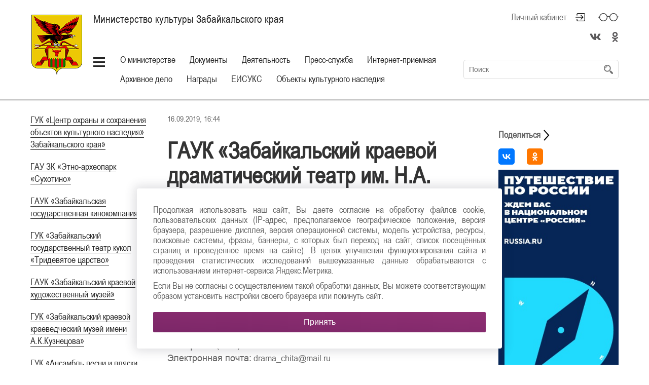

--- FILE ---
content_type: text/html; charset=UTF-8
request_url: https://mkzk.75.ru/o-ministerstve/svedeniya-o-podvedomstvennyh-organizaciyah/128806-gauk-zabaykal-skiy-kraevoy-dramaticheskiy-teatr
body_size: 92366
content:

<!DOCTYPE html>

<html lang="RU"
      class="schema-baguly "       data-website-id="93" data-root-id="44987">

<head>

    <meta charset="UTF-8">

    <meta name="viewport" content="width=device-width">
    <meta http-equiv="X-UA-Compatible" content="IE=edge">
    
    <meta name="sputnik-verification" content="P4arUyhHUe4w0HYV"/>

    <link rel="stylesheet" type="text/css" href="/assets/style-S0eEzcbJj1MR9ClPUvmagg.css" />
<script type="text/javascript" src="/assets/script-0-_97S-JgxRcomDoXyGH-fSQ.js"></script>
<title>Министерство культуры Забайкальского края | ГАУК «Забайкальский краевой драматический театр им. Н.А. Березина»</title>

    <link rel="icon" sizes="16x16" href="/favicon.ico">

    <link rel="icon" sizes="48x48" href="/icon/48.ico">
    <link rel="icon" sizes="96x96" href="/icon/96.ico">
    <link rel="icon" sizes="144x144" href="/icon/144.ico">
    <link rel="icon" sizes="192x192" href="/icon/192.ico">

    
        <meta property="og:title" content="ГАУК «Забайкальский краевой драматический театр им. Н.А. Березина»"/>
        <meta name="twitter:title" content="ГАУК «Забайкальский краевой драматический театр им. Н.А. Березина»">

    
    
    
    <meta property="og:type" content="website">
    <meta property="og:locale" content="ru_RU">
    <meta name="twitter:domain" content="">

    <meta property="og:url" content="/o-ministerstve/svedeniya-o-podvedomstvennyh-organizaciyah/128806-gauk-zabaykal-skiy-kraevoy-dramaticheskiy-teatr"/>
    <meta name="twitter:url" content="/o-ministerstve/svedeniya-o-podvedomstvennyh-organizaciyah/128806-gauk-zabaykal-skiy-kraevoy-dramaticheskiy-teatr">

    <meta property="og:site_name" content="Министерство культуры Забайкальского края"/>

    
    
    
    <link rel="stylesheet" type="text/css" href="/assets/soccssicon.css">

    
    <!-- Button visually impaired CSS -->
    <link rel="stylesheet" href="/assets/buttonvisuallyimpared/bvi.min.css" type="text/css">
</head>

<body>


    

<style>
  @media (min-width: 1024px) {
    .main-menu ul {
      white-space: normal;
    }
    .main-menu {
      min-width: 700px;
    }
  }
  .hamburger-button {
    vertical-align: top;
    margin-top: 10px;
  }
</style>
<script>
  function updateHeaderInnerWidth() {
    const _innerWidth = window.innerWidth;
    if (_innerWidth >= 1024) {
      const header = document.querySelector('.header');
      const currentHeaderWidth = header.offsetWidth;
      const headerInner = document.querySelector('.header-inner');
      const currentHeaderInnerWidth = headerInner.offsetWidth;
      const mainMenu = document.querySelector('.main-menu');
      mainMenu.style.width = `${currentWidth (currentHeaderWidth - currentHeaderInnerWidth) - 170}px`;
    }
  }
  updateHeaderInnerWidth();
  window.addEventListener('resize', updateHeaderInnerWidth);
</script>

<section class="eye-panel">

    <div class="m-auto">

        <div>

            <span>Размер шрифта:</span>

            <button data-font-size class="active">x1</button>
            <button data-font-size="2" class="">x2</button>
            <button data-font-size="3" class="">x3</button>

        </div>

        <div>

            <span>Цветовая схема:</span>

            <button data-color-schema class="active">
                Обычная
            </button>

            <button data-color-schema="white" class="">
                Белая
            </button>

            <button data-color-schema="black" class="">
                Черная
            </button>

        </div>

        <div>

            <span>Изображения:</span>

            <button data-images="on" class="active">Показать</button>
            <button data-images="off" class="">Отключить</button>

        </div>

    </div>

</section>

<header class="header">

    <div class="shadow">

        <div class="m-auto">

            <div class="header-inner">

                <div class="">

                    <div class="hide-less-768">

                        <a href="/" class="logo"
                           style=""></a>

                        <div class="up">

                            <button class="up-button before-bg-primary hover-text-primary js-up">
                                <span>Наверх</span>
                            </button>

                        </div>

                    </div>

                    <div class="">

                        <div class="header-title">

                            <div>

                                <div class="table">

                                    
                                        <a href="/" class="project-title">

                                            <h1>

                                                Министерство культуры Забайкальского края
                                            </h1>

                                        </a>

                                    
                                    
                                </div>

                            </div>

                            
                                <div>

                                    <div class="cabinet-header right top no-wrap">

                                        <div class="f0">

                                            

                                            
                                                
                                                    <a href="#"
                                                       class="top header-icon header-icon-login mr30 js-open-overlay"
                                                       title="Личный кабинет">
                                                        Личный кабинет
                                                    </a>

                                                
                                            
                                            <!-- <a href="#" class="top header-icon header-icon-glasses js-toggle-eye"
                                               title="Версия для слабовидящих"></a> -->
                                            <a href="#" class="top header-icon header-icon-glasses bvi-open" title="Версия для слабовидящих"></a>

                                            <a href="#"
                                               class="top header-icon header-icon-magnifier hide-more-1023 js-toggle-search"
                                               title="Поиск по сайту"></a>

                                        </div>

                                    </div>

                                                                            <style type="text/css">
                                            .soc-icon {
                                                text-align: right;
                                                font-size: 20px;
                                                padding-top: 10px;
                                            }

                                            .soc-icon i {
                                                margin: 10px 15px 0;
                                                color: #5a585a;
                                            }

                                            .soc-icon a {
                                                border: none;
                                            }

                                            .soc-icon-mobile a {
                                                border: none;
                                            }

                                            .soc-icon-mobile {
                                                margin-bottom: 20px;
                                            }


                                            @media screen and (min-width: 1023px) {
                                                .soc-icon i:last-child {
                                                    margin-right: 0;
                                                }
                                            }

                                            @media screen and (max-width: 1023px) {
                                                .soc-icon {
                                                    margin: -3px 40px 0 0;
                                                }

                                                .soc-icon i {
                                                    margin: 10px 10px 0;
                                                }
                                            }

                                            @media screen and (max-width: 767px) {
                                                .soc-icon {
                                                    display: none;
                                                    margin: 0px 55px 0 0;
                                                }

                                                .soc-icon i {
                                                    margin: 0 5px;
                                                }

                                                .soc-icon .my-fa {
                                                    margin-right: 14px;
                                                    margin-left: 14px;
                                                }

                                                .footer-socials .my-fa {
                                                    margin-left: 0px !important;
                                                    margin-right: 0px !important;
                                                }


                                            }


                                            @media screen and (min-width: 768px) {
                                                .soc-icon-mobile {
                                                    display: none;
                                                }

                                                .soc-icon-mobile i {
                                                    margin: 0 5px;

                                                }

                                                .footer-socials .my-fa {
                                                    margin-left: 0px !important;
                                                    margin-right: 0px !important;
                                                }

                                                .soc-icon .my-fa {
                                                    margin-left: 4px !important;
                                                    margin-right: 4px !important;
                                                }

                                                footer.footer ul.footer-socials li {
                                                    width: calc(100% / 4) !important;
                                                }
                                            }
                                        </style>
                                        <div class="soc-icon">
                                            
                                                <a class="" target="_blank" href="https://vk.com/mincult_zab_region"><i class="fab fa-vk"></i></a>
                                            
                                                <a class="" target="_blank" href="https://ok.ru/group/53486495465685"><i class="fa fa-odnoklassniki"></i></a>
                                                                                    </div>
                                        
                                </div>

                            

                        </div>

                        <!-- my -->
                        <div class="soc-icon-mobile header-title" style="text-align:center;">
                            <div class="soc-center" style="display:inline-block;">
                                
                                    <a class="" target="_blank" href="https://vk.com/mincult_zab_region"><i class="fab fa-vk"></i></a>
                                
                                    <a class="" target="_blank" href="https://ok.ru/group/53486495465685"><i class="fa fa-odnoklassniki"></i></a>
                                                            </div>
                        </div>
                        <!-- my -->

                        <div class="table full pos-rel mb5">

                            <div class="middle no-wrap">

                                <div class="main-menu">

                                    
                                        <a href="#" style="#margin-top: 10px; #vertical-align: top;" class="hamburger-button"></a>

                                    
                                    <ul id="yw3">
<li><a data-id="587" href="#">О министерстве</a></li>
<li><a data-id="588" href="#">Документы</a></li>
<li><a data-id="2174" href="#">Деятельность</a></li>
<li><a data-id="581" href="#">Пресс-служба</a></li>
<li><a data-id="591" href="#">Интернет-приемная</a></li>
<li><a data-id="2933" href="#">Архивное дело</a></li>
<li><a class="" target="_self" href="/418429-nagrady-ministerstvo-kul-tury-zabaykal-skogo-kraya">Награды</a></li>
<li><a href="https://gossluzhba.gov.ru/">ЕИСУКС</a></li>
<li><a data-id="4937" href="#">Объекты культурного наследия</a></li>
</ul>
                                </div>

                            </div>

                            
                                <div class="middle full search-container">

                                    <form class="search js-header-search" id="yw4" action="/site/search" method="post">
                                    <input placeholder="Поиск" type="text" value="" name="term" id="term" />
                                    <button type="submit" class="hidden-submit-button" name="yt0"></button>
                                    </form>
                                </div>

                            
                        </div>

                    </div>

                </div>

            </div>

        </div>

    </div>

    
        
    
        
    
        
    
        
    
        
    
        
    
        
    
    <style>
        .sub-menu-container.visible {
            max-height: 550px !important;
        }
    </style>

    <div class="sub-menu-container bg-primary ">

        <div class="m-auto p0">

            <div class="sub-menu">

                
                    
                        <ul data-id="587" class="js-hidden" id="yw5">
<li><a href="/o-ministerstve/obschaya-informaciya-o-ministerstve">Общая информация о Министерстве</a></li>
<li><a href="/o-ministerstve/struktura">Структура Министерства</a></li>
<li><a href="/o-ministerstve/informaciya-o-kadrovom-obespechenii">Информация о кадровом обеспечении</a></li>
<li><a href="/o-ministerstve/svedeniya-o-podvedomstvennyh-organizaciyah">Сведения о подведомственных организациях</a></li>
<li><a href="/o-ministerstve/otkrytye-dannye">Открытые данные</a></li>
<li><a href="/o-ministerstve/svedeniya-o-obrazovatel-nyh-podvedomstvennyh-organizaciyah">Сведения об образовательных подведомственных организациях</a></li>
<li><a href="/o-ministerstve/393861-informacionnye-sistemy">Информационные системы</a></li>
</ul>
                    
                        <ul data-id="588" class="js-hidden" id="yw6">
<li><a href="/dokumenty/prikazy-i-rasporyazheniya">Приказы и распоряжения</a></li>
<li><a href="/dokumenty/kontrol-nye-cifry-priema">Контрольные цифры приема</a></li>
<li><a href="/dokumenty/administrativnye-reglamenty">Административные регламенты</a></li>
<li><a href="/dokumenty/obrazovanie-v-sfere-kul-tury">Образование в сфере культуры</a></li>
<li><a href="/dokumenty/134984-gosudarstvennye-zadaniya">Программа &quot;Земский работник культуры&quot; в 2025 году</a></li>
<li><a href="/dokumenty/123777-kodeks-professional-noy-etiki-rabotnikov-kul-tury-zabaykal-skogo-kraya">Кодекс профессиональной этики работников культуры Забайкальского края</a></li>
<li><a href="/dokumenty/gosudarstvennaya-programma">Государственная программа развития культуры в Забайкальском крае</a></li>
<li><a href="/dokumenty/polozhenie-o-ministerstve-kul-tury-zabaykal-skogo-kraya">Положение о Министерстве культуры Забайкальского края</a></li>
<li><a href="/dokumenty/proekt-koncepcii-razvitiya-kul-tury-i-iskusstva-zabaykal-skogo-kraya-na-period-2020---2030-gg">Проект Концепции развития культуры и искусства Забайкальского края на период 2021 - 2030 гг.</a></li>
<li><a href="/dokumenty/premiya-zakonodatel-nogo-sobraniya-zabaykal-skogo-kraya-im-g-a-golovatogo-v-oblasti-kul-tury-i-iskusstva">Премия Законодательного Собрания Забайкальского края им. Г.А. Головатого в области культуры и искусства</a></li>
<li><a href="/dokumenty/proekty-npa">Проекты НПА</a></li>
<li><a href="/dokumenty/politika-ministerstva-kul-tury-zabaykal-skogo-kraya-v-otnoshenii-obrabotki-personal-nyh-dannyh">Политика Министерства культуры Забайкальского края в отношении обработки персональных данных</a></li>
<li><a href="/dokumenty/proekty-zakonov">Проекты законов</a></li>
</ul>
                    
                        <ul data-id="2174" class="js-hidden" id="yw7">
<li><a href="/deyatel-nost/deyatel-nost-planirovanie-deyatel-nosti">Планирование деятельности</a></li>
<li><a href="/deyatel-nost/protivodeystvie-korrupcii">Противодействие коррупции</a></li>
<li><a href="/deyatel-nost/konkursy-na-poluchenie-subsidiy-grantov">Конкурсы на получение субсидий, грантов</a></li>
<li><a href="/deyatel-nost/obrascheniya-grazhdan">Обращения граждан</a></li>
<li><a href="/deyatel-nost/dostupnaya-sreda">Доступная среда</a></li>
<li><a href="/deyatel-nost/nezavisimaya-sistema-ocenki-kachestva-usloviy-okazaniya-uslug-uchrezhdeniyami-kul-tury">Независимая система оценки качества условий оказания услуг учреждениями культуры</a></li>
<li><a href="/deyatel-nost/orgkomitet">Оргкомитет</a></li>
<li><a href="/deyatel-nost/volontery-kul-tury-i-sonko">Волонтеры культуры и СОНКО</a></li>
<li><a href="/deyatel-nost/kontrol">Контрольно-надзорная деятельность</a></li>
<li><a href="/deyatel-nost/realizaciya-antimonopol-noy-politiki">Реализация антимонопольной политики</a></li>
<li><a href="/deyatel-nost/deyatel-nost-ministerstva-kul-tury-v-sfere-zakupok">Деятельность Министерства культуры в сфере закупок</a></li>
<li><a href="/deyatel-nost/vnutrenniy-finansovyy-kontrol-i-audit">Внутренний финансовый контроль и аудит</a></li>
<li><a href="/deyatel-nost/obschestvennyy-sovet-pri-ministerstve-kul-tury-zabaykal-skogo-kraya">Общественный совет при Министерстве культуры Забайкальского края</a></li>
<li><a href="/deyatel-nost/koordinacionnyy-sovet">Координационный совет</a></li>
<li><a href="/deyatel-nost/festival-lyudi-i-solnce">Фестиваль &quot;Люди и Солнце&quot;</a></li>
<li><a href="/deyatel-nost/rasshirennaya-kollegiya-ministerstva-kul-tury-zabaykal-skogo-kraya">Расширенная коллегия Министерства культуры Забайкальского края</a></li>
<li><a href="/deyatel-nost/272038-vserossiyskiy-opros-predstaviteley-biznesa">Всероссийский опрос представителей бизнеса</a></li>
<li><a href="/deyatel-nost/gosudarstvennye-uslugi">Государственные услуги</a></li>
<li><a href="/deyatel-nost/regional-nyy-konkurs-brendbukov-posvyaschennyy-pobede-v-vov">Региональный конкурс брендбуков, посвященный Победе в ВОВ</a></li>
<li><a href="/deyatel-nost/besplatnaya-yuridicheskaya-pomosch">Бесплатная Юридическая помощь</a></li>
<li><a href="/deyatel-nost/396988-antiterroristicheskaya-deyatel-nost">Антитеррористическая деятельность</a></li>
<li><a href="/deyatel-nost/den-pobedy-9-maya">День Победы 9 мая</a></li>
<li><a href="/deyatel-nost/svedeniya-o-zarabotnoy-plate">Сведения о заработной плате</a></li>
<li><a href="/deyatel-nost/statisticheskaya-informaciya">Статистическая информация</a></li>
</ul>
                    
                        <ul data-id="581" class="js-hidden" id="yw8">
<li><a class="" target="_self" href="/novosti">Новости</a></li>
<li><a class="" href="/novosti?headingId=142">Важное и актуальное</a></li>
<li><a class="" target="_self" href="/afisha?headingId=574">Афиша</a></li>
<li><a class="" target="_self" href="/novosti?headingId=566">Фоторепортаж</a></li>
<li><a class="" target="_self" href="/novosti?headingId=575">Видеоархив</a></li>
<li><a class="" target="_self" href="/novosti?headingId=621">Социально значимые проекты</a></li>
<li><a class="" target="_self" href="/130748-kontakty">Контакты</a></li>
</ul>
                    
                        <ul data-id="591" class="js-hidden" id="yw9">
<li><a href="/appeal/create">Создать обращение</a></li>
<li><a class="" href="/internet-priemnaya/45001-grafiki-priema-grazhdan">Графики приема граждан</a></li>
</ul>
                    
                        <ul data-id="2933" class="js-hidden" id="yw10">
<li><a href="/arhivnoe-delo/informaciya-dlya-organizaciy-istochnikov-komplektovaniya-arhivov">Информация для организаций источников-комплектования архивов</a></li>
<li><a href="/arhivnoe-delo/195469-informaciya-dlya-municipal-nyh-arhivov">Информация для муниципальных архивов</a></li>
</ul>
                    
                        <ul data-id="4937" class="js-hidden" id="yw11">
<li><a href="/ob-ekty-kul-turnogo-naslediya/431852-test">Тест</a></li>
<li><a href="/ob-ekty-kul-turnogo-naslediya/431853-test1">Тест1</a></li>
</ul>
                    
                
                <ul class="" id="yw12">
<li><a class="" target="_self" href="/nacional-nyy-proekt-kul-tura">Национальный проект &quot;Культура&quot;</a></li>
<li><a class="" target="_self" href="/itogovye-otchety-minkul-tury-zab-kraya">Итоговые отчеты Минкультуры Заб. края</a></li>
<li><a class="" target="_blank" href="/425837-moya-zemlya---moya-sem-ya">Моя земля - моя семья</a></li>
</ul>
            </div>

        </div>

    </div>

</header>

<section class="content">

        
<div class="m-auto ">

  <div class="page mb30">

    
      <div class="page-menu">

        <ul id="yw0">
<li><a href="/o-ministerstve/svedeniya-o-podvedomstvennyh-organizaciyah/432121-guk-centr-ohrany-i-sohraneniya-ob-ektov-kul-turnogo-naslediya-zabaykal-skogo-kraya">ГУК «Центр охраны и сохранения объектов культурного наследия» Забайкальского края»</a></li>
<li><a href="/o-ministerstve/svedeniya-o-podvedomstvennyh-organizaciyah/377673-gau-zk-etno-arheopark-suhotino">ГАУ ЗК «Этно-археопарк «Сухотино»</a></li>
<li><a href="/o-ministerstve/svedeniya-o-podvedomstvennyh-organizaciyah/128832-guk-chitinskaya-gosudarstvennaya-kinokompaniya">ГАУК «Забайкальская государственная кинокомпания»</a></li>
<li><a href="/o-ministerstve/svedeniya-o-podvedomstvennyh-organizaciyah/128831-guk-zabaykal-skiy-gosudarstvennyy-teatr-kukol-tridevyatoe-carstvo">ГУК «Забайкальский государственный театр кукол «Тридевятое царство»</a></li>
<li><a href="/o-ministerstve/svedeniya-o-podvedomstvennyh-organizaciyah/128830-gauk-muzeyno-vystavochnyy-centr-zabaykal-skogo-kraya">ГАУК «Забайкальский краевой художественный музей»</a></li>
<li><a href="/o-ministerstve/svedeniya-o-podvedomstvennyh-organizaciyah/128828-guk-zabaykal-skiy-kraevoy-kraevedcheskiy-muzey-imeni-a-k-kuznecova">ГУК «Забайкальский краевой краеведческий музей имени  А.К.Кузнецова»</a></li>
<li><a href="/o-ministerstve/svedeniya-o-podvedomstvennyh-organizaciyah/128827-guk-ansambl-pesni-i-plyaski-zabaykal-skie-kazaki">ГУК «Ансамбль песни и пляски «Забайкальские казаки»</a></li>
<li><a href="/o-ministerstve/svedeniya-o-podvedomstvennyh-organizaciyah/128826-guk-specializirovannaya-biblioteka-dlya-slabovidyaschih-i-nezryachih">ГУК «Специализированная библиотека для слабовидящих и незрячих» Забайкальского края</a></li>
<li><a href="/o-ministerstve/svedeniya-o-podvedomstvennyh-organizaciyah/128824-guk-uchebno-metodicheskiy-centr-kul-tury-i-narodnogo-tvorchestva-zabaykal-skogo-kraya">ГУК «Учебно-методический центр культуры и народного творчества» Забайкальского края</a></li>
<li><a href="/o-ministerstve/svedeniya-o-podvedomstvennyh-organizaciyah/128823-gauk-teatr-nacional-nyh-kul-tur-zabaykal-skie-uzory">ГАУК «Театр национальных культур «Забайкальские узоры»</a></li>
<li><a href="/o-ministerstve/svedeniya-o-podvedomstvennyh-organizaciyah/128822-guk-zabaykal-skaya-kraevaya-detsko-yunosheskaya-biblioteka-im-g-r-graubina">ГУК «Забайкальская краевая детско-юношеская библиотека им. Г.Р. Граубина»</a></li>
<li><a href="/o-ministerstve/svedeniya-o-podvedomstvennyh-organizaciyah/128821-guk-nerchinskiy-kraevedcheskiy-muzey">ГУК «Нерчинский краеведческий музей»</a></li>
<li><a href="/o-ministerstve/svedeniya-o-podvedomstvennyh-organizaciyah/128820-gpou-zabaykal-skoe-kraevoe-uchilische-iskusstv">ГПОУ «Забайкальское краевое училище искусств»</a></li>
<li><a href="/o-ministerstve/svedeniya-o-podvedomstvennyh-organizaciyah/128817-gauk-zabaykal-skaya-kraevaya-filarmoniya-im-o-l-lundstrema">ГАУК «Забайкальская краевая филармония им. О.Л.Лундстрема»</a></li>
<li><a href="/o-ministerstve/svedeniya-o-podvedomstvennyh-organizaciyah/128808-gpou-zabaykal-skoe-kraevoe-uchilische-kul-tury">ГПОУ «Забайкальское краевое училище культуры»</a></li>
<li class="active"><a href="/o-ministerstve/svedeniya-o-podvedomstvennyh-organizaciyah/128806-gauk-zabaykal-skiy-kraevoy-dramaticheskiy-teatr">ГАУК «Забайкальский краевой драматический театр им. Н.А. Березина»</a></li>
<li><a href="/o-ministerstve/svedeniya-o-podvedomstvennyh-organizaciyah/128800-guk-zabaykal-skaya-kraevaya-universal-naya-nauchnaya-biblioteka-imeni-a-s-pushkina">ГУК «Забайкальская краевая универсальная научная библиотека имени А. С.Пушкина»</a></li>
<li><a href="/o-ministerstve/svedeniya-o-podvedomstvennyh-organizaciyah/128793-gu-centr-obespecheniya-deyatel-nosti-uchrezhdeniy-kul-tury-zabaykal-skogo-kraya">ГКУ «Центр обеспечения деятельности учреждений культуры» Забайкальского края</a></li>
<li><a href="/o-ministerstve/svedeniya-o-podvedomstvennyh-organizaciyah/216442-gku-gosudarstvennyy-arhiv-dokumentov-po-lichnomu-sostavu-zabaykal-skogo-kraya">ГКУ «Государственный архив документов по личному составу Забайкальского края»</a></li>
<li><a href="/o-ministerstve/svedeniya-o-podvedomstvennyh-organizaciyah/216436-gku-gosudarstvennyy-arhiv-zabaykal-skogo-kraya">ГКУ «Государственный архив Забайкальского края»</a></li>
</ul>
      </div>

    
    <div class="page-content" style="border: none;">
      <div class="cont-main">
        <style type="text/css">
          @media screen and (max-width: 1023px) {
            .cont-main {
              width: 100% !important;
            }
          }
          .cont-main {
            float: left;
            width: 70%;
          }
        </style type="text/css">
        <style type="text/css">
    	    .mb20 ul li {
    	      margin-left: 20px !important;
    	    }
    	</style type="text/css">
        
        <div>
                    16.09.2019, 16:44        </div>

        <div class="pt30">

          <h1>
            <b style="color: #333; font-size: 45px; line-height: 1.1;">
              ГАУК «Забайкальский краевой драматический театр им. Н.А. Березина»            </b>
          </h1>

          
        </div>

        
        <div class="">

          <div class="mb20">

            <p><strong>Наименование:</strong><br>Государственное автономное учреждение культуры «Забайкальский краевой драматический театр им. Н.А. Березина»<br></p><p><strong>Почтовый адрес:</strong><br>672000, г. Чита, ул. Профсоюзная, 26<br></p><p><strong>Руководитель:</strong><br>Пояркин Юрий Иванович</p><p><strong>Телефон:</strong> 8 (3022) 21-44-01<br><strong>Электронная почта:</strong> drama_chita@mail.ru<a data-cke-saved-href="mailto:drama_chita@mail.ru" href="mailto:drama_chita@mail.ru"></a><br><strong>Сайт: </strong><a data-cke-saved-href="http://teatr.chita.ru/" href="http://teatr.chita.ru/">http://teatr.chita.ru/</a></p><p><strong>Задачи и функции: </strong></p><p>Автономное
 учреждение создано в целях широкого доступа населения Забайкальского 
края и иных регионов Российской Федерации к театральному искусству, 
использования различных направлений и возможностей театра для 
воспитательной и просветительской цели.</p><p>Предметом
 деятельности Автономного учреждения является деятельность в области 
драматического, музыкально-драматического исполнительского производства.</p><ul><li><a href="https://media.75.ru/mkzk/documents/72938/zabaykal-skiy-kraevoy-dramaticheskiy-teatr-koordinaty.xlsx">Сведения о месте нахождения ГАУК «Забайкальский краевой драматический театр им. Н.А. Березина» с использованием координат</a><a href="https://media.75.ru/mkzk/documents/72938/zabaykal-skiy-kraevoy-dramaticheskiy-teatr-koordinaty.xlsx"></a></li></ul>
            
          </div>

          
        </div>

    </div>

    <div style="float: right; width: 30%;">
      <div class="right-content">
        <div id="fixer-right" class="">
          <script type="text/javascript">
            $(document).ready(function () {
              // var offset = $('#fixer-right').offset();
              // var topPadding = 103;
              // $(window).scroll(function() {

              //   var h = $('.cont-main').css('height');
              //   var h2 = $('#fixer-right').css('height');
              //   var h3 = (h.substring(0, h.length - 2)) - (h2.substring(0, h2.length - 2));

              //   if ($(window).scrollTop() > offset.top) {
              //     if ($(window).scrollTop() < h3 - 250) {
              //       $('#fixer-right').stop().animate({marginTop: $(window).scrollTop() - offset.top + topPadding}, 500);
              //     } else {
              //       $('#fixer-right').stop().animate({marginTop: h3}, 500);
              //     }
              //   }
              //   else {
              //     $('#fixer-right').stop().animate({marginTop: 0}, 500);
              //   }
              // });
            });
          </script>
          <style type="text/css">
            .right-content {
              /*max-width: 270px;
              min-width: 240px;*/
              padding: 0 0 0 30px;
              font-size: 18px;
            }
            .right-content p {
              text-align: left;
            }
            @media screen and (max-width: 1023px) {
              .right-content {
                display: none !important;
              }
            }
            .right-content,
            .share,
            .tag-list span, p, a {
              color: #666666;
            }
            .share {
              margin-bottom: 15px;
            }
            .share .fa-share:before {
              color: #666666;
            }
            .right-content a {
              white-space: normal;
            }
            .right-content .tag-list {
              margin-bottom: 30px;
            }
            .right-content .news-list-key-word {
              border: none;
            }
            .right-content .news-list-key-word::before {
              margin: 0;
            }
            .right-content .social-list 
            .ya-share2__container {
              margin: 0 !important;
              padding-top: 0 !important;
              border-top: none !important;
            }
            .right-content .social-list {
              text-align: left;
            }
            @media screen and (max-width: 1279px) {
              .social-list ul li {
                margin: 5px 5px !important;
              }
              .social-list ul li a {
                margin: 0px !important;
              }
            }
          </style>

          <div class="">

            <div class="tag-list">
              <p>
                              </p>
            </div>

            <div class="social-list">

              <div class="share"><span style="font-weight: bold;">Поделиться </span> <img style="width: 24px; margin: 0; position: absolute;" src="https://img.icons8.com/android/24/000000/forward.png"/></div>

              <script src="https://yastatic.net/es5-shims/0.0.2/es5-shims.min.js"></script>
              <script src="https://yastatic.net/share2/share.js"></script>

              <div class="ya-share2" data-services="vkontakte,odnoklassniki"></div>              

            </div>      
            
                        <div style="padding-top: 10px;">
              <a href="https://russia.ru/" target="_blank" style="border: none;">
                <img src="https://media.75.ru/b_places//Travel_digital_272×730 .jpg" style="margin: 0;">
              </a>
            </div>
          </div>
        </div>
      </div>
    </div>

    <style type="text/css">
      .news-list-key-word {
        border-top: 1px solid #dddddd;
        margin-top: 30px;
        display: inline-block;
        width: 100%;
      }
      .news-list-key-word ul {
        margin-left: 50px !important;
        margin-right: 30px !important;
      }
      .news-list-key-word::before { 
        content: "Читайте также";
        position: relative;
        padding: 3px 15px;
        margin: 0 15px;
        font-size: 20px;
        /*color: #333333;*/
        top: -14px;
        /*background: white;*/
        font-weight: 100;
        color: #fff;
        background: #8b2d71;
        border-radius: 3px;
      }
      .page-content h1, h2, h3, h4, h5, h6, p, ul, table, img {
        margin-left: 0 !important;
        margin-right: 0 !important;
      }
      .ya-share2__icon
      {
      	    background-position: center;
    		background-repeat: no-repeat;
      }
    </style>

    
    </div>

  </div>

</div>


<div class="bg-gray socials-container">

  <div class="m-auto">

    <div class="socials">

      <!-- <div>

        
      </div> -->

      <div>

        <div class="p30">

          <h3>Лента новостей</h3>
          <h4>Забайкалье в социальных сетях</h4>

          <div class="f0 no-wrap" style="display: inline-block">

            
              
              <a class="social hover-bg-primary my-table-cell" target="_blank" href="https://vk.com/mincult_zab_region"><i class="fab fa-vk"></i></a>
            
              
              <a class="social hover-bg-primary my-table-cell" target="_blank" href="https://ok.ru/group/53486495465685"><i class="fa fa-odnoklassniki"></i></a>
            
          </div>

        </div>

      </div>

    </div>

  </div>

</div>
<style>
  .my-table-cell
  {
        // display: table-cell !important;
  }
</style>



  <div class="mt30">

    
      
<div class="m-auto m-auto-margin">

  <div class="section-title section-title-line">

    <div>

      <h2 class="bg-gradient-diagonal no-wrap">
        Важное и актуальное      </h2>

    </div>

    <div class="section-title-line-line full"></div>

    
  </div>

  <div id="yw1" class="list-view">
<div class="news">

  <a href="/novosti/432299"
     class="news-item ">

    <div class="news-item-inner">

      <div class="news-item-image "
           style="background-image: url('https://media.75.ru/mkzk/resources/432299/275x300/cb62c85c3847baf5ad3d1572ba79320a61a5e0ca007.jpg')"></div>

      <div class="news-item-title">

        <div class="news-item-title-inner">

              <span class="news-item-date">
                <i class="list-marker bg-primary"></i>
                16.01.2026              </span>

          <span>
          Обладателей стипендии «Юные дарования» и премии «Творческая молодёжь» наградят в Чите         </span>

        </div>

      </div>

    </div>

  </a>


  <a href="/novosti/432197"
     class="news-item ">

    <div class="news-item-inner">

      <div class="news-item-image "
           style="background-image: url('https://media.75.ru//mkzk/cc609ba089b0400947210b6e94c3db0668e23f4f5s8wyq2m9cvAc2RfE-Yrv1kmfDgTE9N-J_R0ih4fjOGNRlsy1fz80dvShjbNY0xjU6rI11R3efl51Ezqadc3Deil.jpg')"></div>

      <div class="news-item-title">

        <div class="news-item-title-inner">

              <span class="news-item-date">
                <i class="list-marker bg-primary"></i>
                16.01.2026              </span>

          <span>
          Постановку по рассказу Льва Толстого о жизни ангела на Земле покажут студенты Читы        </span>

        </div>

      </div>

    </div>

  </a>


  <a href="/novosti/432086"
     class="news-item ">

    <div class="news-item-inner">

      <div class="news-item-image "
           style="background-image: url('https://media.75.ru/mkzk/resources/432086/275x300/731f75c32ca2d1feb5ecf45ea50462a6d642b0bc50580_a2523b.jpg')"></div>

      <div class="news-item-title">

        <div class="news-item-title-inner">

              <span class="news-item-date">
                <i class="list-marker bg-primary"></i>
                15.01.2026              </span>

          <span>
          Концерт «Лундстрем трио» завершил Рождественский фестиваль в Забайкалье        </span>

        </div>

      </div>

    </div>

  </a>


  <a href="/novosti/432078"
     class="news-item ">

    <div class="news-item-inner">

      <div class="news-item-image "
           style="background-image: url('https://media.75.ru//mkzk/e6d312e748d8d2ef0cacb0cfa96b3678f6d98368z_c0fcaa3d.jpg')"></div>

      <div class="news-item-title">

        <div class="news-item-title-inner">

              <span class="news-item-date">
                <i class="list-marker bg-primary"></i>
                15.01.2026              </span>

          <span>
          Картины забайкальского художника-импрессиониста Бато Дугаржапова покажут на выставке «Белые сны» в Агинском         </span>

        </div>

      </div>

    </div>

  </a>


  <a href="/novosti/431998"
     class="news-item ">

    <div class="news-item-inner">

      <div class="news-item-image "
           style="background-image: url('https://media.75.ru/mkzk/resources/431998/275x300/3dd5a93c7219e16a2541ed268863c5a90f65d0b0photo_2026-01-15_12-44-36.jpg')"></div>

      <div class="news-item-title">

        <div class="news-item-title-inner">

              <span class="news-item-date">
                <i class="list-marker bg-primary"></i>
                15.01.2026              </span>

          <span>
          Кедровые орехи, тушёнку и сладости отправили работники культуры Забайкалья землякам-участникам СВО        </span>

        </div>

      </div>

    </div>

  </a>


  <a href="/novosti/431838"
     class="news-item ">

    <div class="news-item-inner">

      <div class="news-item-image "
           style="background-image: url('https://media.75.ru/mkzk/resources/431838/275x300/de6a1e193b4842e8b4eab370d50600255b75227b99A2rJNFw97sDEqiAtlFLvwTlS2jOIwM7t4UMI5PFViKl4obumiNKlX6CNwYOlWP2qmdMaFP-irEUO8JNq9hgpfd.jpg')"></div>

      <div class="news-item-title">

        <div class="news-item-title-inner">

              <span class="news-item-date">
                <i class="list-marker bg-primary"></i>
                14.01.2026              </span>

          <span>
          Реставрацию 150-летнего портрета брата Михаила Бутина начали в Чите         </span>

        </div>

      </div>

    </div>

  </a>


  <a href="/novosti/431786"
     class="news-item ">

    <div class="news-item-inner">

      <div class="news-item-image "
           style="background-image: url('https://media.75.ru/mkzk/resources/431786/275x300/f6e57f4b5224de367c57aedbfe911574497bf0a150160_e4f45b.jpg')"></div>

      <div class="news-item-title">

        <div class="news-item-title-inner">

              <span class="news-item-date">
                <i class="list-marker bg-primary"></i>
                14.01.2026              </span>

          <span>
          Литературный бульвар и студгородок появятся в модельной библиотеке Нерчинска        </span>

        </div>

      </div>

    </div>

  </a>


  <a href="/novosti/431724"
     class="news-item ">

    <div class="news-item-inner">

      <div class="news-item-image "
           style="background-image: url('https://media.75.ru//mkzk/f305e1df4b2e4b5959262b6010f57f2c74085ae3photo_2025-12-24_22-21-20.jpg')"></div>

      <div class="news-item-title">

        <div class="news-item-title-inner">

              <span class="news-item-date">
                <i class="list-marker bg-primary"></i>
                13.01.2026              </span>

          <span>
          «Чебурашка-2» обогнал «Буратино» в рейтинге популярности у забайкальских зрителей         </span>

        </div>

      </div>

    </div>

  </a>

</div><div class="keys" style="display:none" title="/o-ministerstve/svedeniya-o-podvedomstvennyh-organizaciyah/128806-gauk-zabaykal-skiy-kraevoy-dramaticheskiy-teatr"><span>432299</span><span>432197</span><span>432086</span><span>432078</span><span>431998</span><span>431838</span><span>431786</span><span>431724</span></div>
</div>
  </div>
    
  </div>


<script>

  $(document).ready(function () {

    TextPage.init();
    Documents.init();

  });

</script></section>





    

<section class="city-choose">

    <div class="m-auto">

        <div class="city-choose-inner">

            <div id="city-choose-scroll">

                <div class="city-choose-content">

                    <div class="top">
                        <div class="logo"
                             style=""></div>
                    </div>

                    <div class="top full">

                        
                            <h1>
                                Министерство культуры Забайкальского края                            </h1>

                        
                        <p class="mb40">Выберите район края:</p>

                        <ul id="yw13">
<li><a target="_blank" href="https://75.ru">Чита</a></li>
<li><a target="_blank" href="http://alzav.75.ru"> Александрово-Заводский муниципальный округ</a></li>
<li><a target="_blank" href="http://aginskoe.75.ru">Агинский Бурятский округ</a></li>
<li><a target="_blank" href="http://xn--80agpioy.xn--80aa2apegcbrhd.75.ru">Агинский район</a></li>
<li><a target="_blank" href="http://aginsk.75.ru">Агинский район</a></li>
<li><a target="_blank" href="http://petzab.75.ru">Администрации Петровск-Забайкальского муниципального округа</a></li>
<li><a target="_blank" href="http://admin.msuchita.ru/">Администрация г. Чита</a></li>
<li><a target="_blank" href="http://kalgan.75.ru">Администрация Калганского муниципального округа</a></li>
<li><a target="_blank" href="http://shelopugino.75.ru">Администрация Шелопугинского муниципального округа</a></li>
<li><a target="_blank" href="http://akshin.75.ru">Акшинский муниципальный округ</a></li>
<li><a target="_blank" href="http://xn--80aa3a8c.xn--80aa2apegcbrhd.75.ru">Акшинский район</a></li>
<li><a target="_blank" href="http://xn--80aagicmug6a.xn--80aa2apegcbrhd.75.ru">Александрово-Заводский район</a></li>
<li><a target="_blank" href="http://antiterror.75.ru">Антитеррористическая комиссия в Забайкальском крае</a></li>
<li><a target="_blank" href="http://asmo.75.ru">Ассоциация «Совет муниципальных образований Забайкальского края»</a></li>
<li><a target="_blank" href="http://baleysk.75.ru">Балейский муниципальный округ</a></li>
<li><a target="_blank" href="http://xn--80abnqi.xn--80aa2apegcbrhd.75.ru">Балейский район</a></li>
<li><a target="_blank" href="http://xn----8sbbyfahce3agcjshl.xn--p1ai/">Борзинский район</a></li>
<li><a target="_blank" href="http://xn--90amui0f.xn--80aa2apegcbrhd.75.ru">Борзинский район</a></li>
<li><a target="_blank" href="http://comissariat.75.ru">Военный комиссариат Забайкальского края</a></li>
<li><a target="_blank" href="http://gazzavod.75.ru">Газимуро-Заводский муниципальный округ</a></li>
<li><a target="_blank" href="http://xn--80aagbipa2d.xn--80aa2apegcbrhd.75.ru">Газимуро-Заводский район</a></li>
<li><a target="_blank" href="http://gosburo.75.ru">ГКУ «Государственное юридическое бюро»</a></li>
<li><a target="_blank" href="http://xn--80aa2apegcbrhd.xn--80aaaac8algcbgbck3fl0q.xn--p1ai/">Город Чита</a></li>
<li><a target="_blank" href="http://gosvet.75.ru">Государственная ветеринарная служба</a></li>
<li><a target="_blank" href="http://gossluzhba.75.ru">Государственная гражданская служба</a></li>
<li><a target="_blank" href="http://gji.75.ru">Государственная жилищная инспекция Забайкальского края</a></li>
<li><a target="_blank" href="http://gosins.75.ru">Государственная инспекция</a></li>
<li><a target="_blank" href="http://gsookn.75.ru">Государственная служба по охране объектов культурного наследия</a></li>
<li><a target="_blank" href="http://centretalon.75.ru">Государственное бюджетное учреждение Забайкальский строительный центр &quot;Эталон&quot;</a></li>
<li><a target="_blank" href="http://krasnokamensk.75.ru">ГП &quot;Город Краснокаменск&quot;</a></li>
<li><a target="_blank" href="http://grant.75.ru">Гранты Забайкальского края</a></li>
<li><a target="_blank" href="http://adm.75.ru">Губернатор, Администрация Забайкальского края, Департамент УД</a></li>
<li><a target="_blank" href="http://gosim.75.ru">Департамент государственного имущества и земельных отношений</a></li>
<li><a target="_blank" href="http://zags.75.ru">Департамент записи актов гражданского состояния</a></li>
<li><a target="_blank" href="http://depgopb.75.ru">Департамент по гражданской обороне и пожарной безопасности</a></li>
<li><a target="_blank" href="http://depddm.75.ru">Департамент по делам молодежи Забайкальского края</a></li>
<li><a target="_blank" href="http://dms.75.ru">Департамент по обеспечению деятельности мировых судей Забайкальского края</a></li>
<li><a target="_blank" href="http://departmo.75.ru">Департамент по развитию муниципальных образований Забайкальского края</a></li>
<li><span>Доступ к анкетам участников СВО</span></li>
<li><a target="_blank" href="http://xn--80afca8a5asc3f.xn--80aa2apegcbrhd.75.ru">Дульдургинский район</a></li>
<li><a target="_blank" href="http://duldurga.75.ru">Дульдургинский район</a></li>
<li><a target="_blank" href="http://xn--d1abcvqm.xn--80aa2apegcbrhd.xn--80aaaac8algcbgbck3fl0q.xn--p1ai/">Железнодорожный район</a></li>
<li><a target="_blank" href="http://zabaikalskadm.ru/ ">Забайкальский район</a></li>
<li><a target="_blank" href="http://xn--80aaac2aphbi4dyg.xn--80aa2apegcbrhd.75.ru">Забайкальский район</a></li>
<li><a target="_blank" href="http://xn--c1ackcagfudh0b.xn--80aa2apegcbrhd.xn--80aaaac8algcbgbck3fl0q.xn--p1ai/">Ингодинский район</a></li>
<li><a target="_blank" href="http://kalarskiy.75.ru">Каларский муниципальный округ</a></li>
<li><a target="_blank" href="http://xn--80aa2af0a0e.xn--80aa2apegcbrhd.xn--80aaaac8algcbgbck3fl0q.xn--p1ai">Каларский район</a></li>
<li><a target="_blank" href="http://xn--80aai0ag.xn--80aa2apegcbrhd.75.ru">Калганский район</a></li>
<li><a target="_blank" href="http://xn--80aknbjnlj2g.xn--p1ai/">Карымский район</a></li>
<li><a target="_blank" href="http://xn--80aknbjnlj2g.xn--80aa2apegcbrhd.75.ru">Карымский район</a></li>
<li><a target="_blank" href="http://zables.75.ru">КГСАУ «Забайкаллесхоз»</a></li>
<li><a target="_blank" href="http://xn--80aaprbcmfeftnh.xn--80aa2apegcbrhd.75.ru">Краснокаменский район</a></li>
<li><a target="_blank" href="https://chikoy75.ru/">Красночикойский район</a></li>
<li><a target="_blank" href="http://xn--h1accq6b.xn--80aa2apegcbrhd.75.ru">Красночикойский район</a></li>
<li><a target="_blank" href="http://ksp.75.ru">КСП</a></li>
<li><a target="_blank" href="http://kyrinskiy.75.ru">Кыринский район</a></li>
<li><a target="_blank" href="http://xn--80ats7b.xn--80aa2apegcbrhd.75.ru">Кыринский район</a></li>
<li><a target="_blank" href="http://minenergo.75.ru">Министерство ЖКХ, энергетики, цифровизации и связи</a></li>
<li><a target="_blank" href="http://minzdrav.75.ru">Министерство здравоохранения</a></li>
<li class="active"><a target="_blank" href="http://mkzk.75.ru">Министерство культуры</a></li>
<li><a target="_blank" href="http://minles.75.ru">Министерство лесного хозяйства и пожарной безопасности</a></li>
<li><a target="_blank" href="http://minnauki.75.ru">Министерство науки и профессионального образования Забайкальского края</a></li>
<li><a target="_blank" href="http://minobr.75.ru">Министерство образования Забайкальского края</a></li>
<li><a target="_blank" href="http://mininvest.75.ru">Министерство по социальному, экономическому, инфраструктурному, пространственному планированию и развитию</a></li>
<li><a target="_blank" href="http://minprir.75.ru">Министерство природных ресурсов и экологии Забайкальского края</a></li>
<li><a target="_blank" href="http://minrgo.75.ru">Министерство РГО</a></li>
<li><a target="_blank" href="http://mcx.75.ru">Министерство сельского хозяйства</a></li>
<li><a target="_blank" href="http://minsoc.75.ru">Министерство социальной и демографической политики</a></li>
<li><a target="_blank" href="http://minstroy.75.ru">Министерство строительства, дорожного хозяйства и транспорта</a></li>
<li><a target="_blank" href="http://xn--e1aflfqk.xn--80aaaac8algcbgbck3fl0q.xn--p1ai/">Министерство территориального развития</a></li>
<li><a target="_blank" href="http://minsport.75.ru">Министерство физической культуры и спорта</a></li>
<li><a target="_blank" href="http://minfin.75.ru">Министерство финансов</a></li>
<li><a target="_blank" href="http://minek.75.ru">Министерство экономического развития</a></li>
<li><a target="_blank" href="http://xn--c1amajkb3ai.xn--80aa2apegcbrhd.75.ru">Могойтуйский район</a></li>
<li><a target="_blank" href="http://mogoytuy.75.ru">Могойтуйский район</a></li>
<li><a target="_blank" href="http://mogocha.75.ru">Могочинский муниципальный округ</a></li>
<li><a target="_blank" href="http://xn--80af0aib8c.xn--80aa2apegcbrhd.75.ru">Могочинский район</a></li>
<li><a target="_blank" href="http://nerchinsk.75.ru">Нерчинский район</a></li>
<li><a target="_blank" href="http://xn--e1aggjcqj9b.xn--80aa2apegcbrhd.75.ru">Нерчинский район</a></li>
<li><a target="_blank" href="http://nerzavod.75.ru">Нерчинско-Заводский муниципальный округ</a></li>
<li><a target="_blank" href="http://xn--80aegbk8alm.xn--80aa2apegcbrhd.75.ru">Нерчинско-Заводский район</a></li>
<li><a target="_blank" href="http://olovyan.75.ru">Оловяннинский район</a></li>
<li><a target="_blank" href="http://xn--80ad0ajacb1ld.xn--80aa2apegcbrhd.75.ru">Оловяннинский район</a></li>
<li><a target="_blank" href="http://onons.75.ru">Ононский муниципальный округ</a></li>
<li><a target="_blank" href="http://xn--m1aabb.xn--80aa2apegcbrhd.75.ru">Ононский район</a></li>
<li><a target="_blank" href="http://gorniy.75.ru">п. Горный</a></li>
<li><a target="_blank" href="http://xn--b1afqodhje.xn--80aa2apegcbrhd.75.ru">Петровск-Забайкальский район</a></li>
<li><a target="_blank" href="http://pzabaik.75.ru">Петровск-Забайкальский район</a></li>
<li><a target="_blank" href="http://zov.75.ru">Поддержка участников СВО Забайкальского края</a></li>
<li><a target="_blank" href="http://predpravkr.75.ru">Представительство Правительства Забайкальского края</a></li>
<li><a target="_blank" href="http://priarg.75.ru">Приаргунский муниципальный округ</a></li>
<li><a target="_blank" href="http://xn--80agnkoihcls.xn--80aa2apegcbrhd.75.ru">Приаргунский район</a></li>
<li><a target="_blank" href="http://xn--h1aw.xn--80aa2apegcbrhd.xn--80aaaac8algcbgbck3fl0q.xn--p1ai/">Прокуратура по надзору за соблюдением законов в исправительных учреждениях</a></li>
<li><a target="_blank" href="http://pkrf.75.ru">Противодействие коррупции</a></li>
<li><a target="_blank" href="http://rst.75.ru">Региональная служба по тарифам и ценообразованию</a></li>
<li><a target="_blank" href="http://sovetkalar.75.ru">Совет Каларского муниципального округа</a></li>
<li><a target="_blank" href="http://sretensk.75.ru">Сретенский район</a></li>
<li><a target="_blank" href="http://xn--e1aaplmfef.xn--80aa2apegcbrhd.75.ru">Сретенский район</a></li>
<li><a target="_blank" href="http://tungir.75.ru">Тунгиро-Олёкминский район</a></li>
<li><a target="_blank" href="http://tungokoch.75.ru">Тунгокоченский муниципальный округ</a></li>
<li><a target="_blank" href="http://xn--80afvkgbxi5b.xn--80aa2apegcbrhd.75.ru">Тунгокоченский район</a></li>
<li><a target="_blank" href="http://uletov.75.ru">Улётовский район</a></li>
<li><a target="_blank" href="http://xn--e1alwb7b.xn--80aa2apegcbrhd.75.ru">Улётовский район</a></li>
<li><a target="_blank" href="http://ombudsmanbiz.75.ru">Уполномоченный по защите прав предпринимателей</a></li>
<li><a target="_blank" href="http://ombudschild.75.ru">Уполномоченный по правам ребёнка</a></li>
<li><a target="_blank" href="http://ombudsman.75.ru">Уполномоченный по правам человека</a></li>
<li><a target="_blank" href="http://uks.75.ru">Управление капитального строительства Забайкальского края</a></li>
<li><a target="_blank" href="http://uprles.75.ru">Управление лесничествами Забайкальского края</a></li>
<li><a target="_blank" href="http://hiloksky.75.ru">Хилокский муниципальный округ</a></li>
<li><a target="_blank" href="http://xn--h1aecm6a.xn--80aa2apegcbrhd.xn--80aaaac8algcbgbck3fl0q.xn--p1ai/">Хилокский район</a></li>
<li><a target="_blank" href="http://xn--e1aqjhr.xn--80aa2apegcbrhd.xn--80aaaac8algcbgbck3fl0q.xn--p1ai/">Центральный район</a></li>
<li><a target="_blank" href="http://xn--b1afkedqhom8c.xn--80aa2apegcbrhd.xn--80aaaac8algcbgbck3fl0q.xn--p1ai/">Черновский район</a></li>
<li><a target="_blank" href="http://xn--b1afavmrk6bm3a.xn--80aa2apegcbrhd.xn--80aaaac8algcbgbck3fl0q.xn--p1ai/">Чернышевский район</a></li>
<li><a target="_blank" href="http://chernishev.75.ru">Чернышевский район</a></li>
<li><a target="_blank" href="http://.75.ru">Чита</a></li>
<li><a target="_blank" href="http://chitinsk.75.ru">Читинский район</a></li>
<li><a target="_blank" href="http://xn--h1aaglud7a.xn--80aaaac8algcbgbck3fl0q.xn--p1ai/">Читинский район</a></li>
<li><a target="_blank" href="http://shelopugino.ru/">Шелопугинский район</a></li>
<li><a target="_blank" href="http://xn--c1adkkmdde0b7b.xn--80aa2apegcbrhd.xn--80aaaac8algcbgbck3fl0q.xn--p1ai/">Шелопугинский район</a></li>
<li><a target="_blank" href="http://xn--h1aaaecbes0b2d.xn--p1ai/">Шилкинский район</a></li>
<li><a target="_blank" href="http://xn--80apgd7d.xn--80aa2apegcbrhd.xn--80aaaac8algcbgbck3fl0q.xn--p1ai/">Шилкинский район</a></li>
<li><a target="_blank" href="http://effect.75.ru">Эффективное Забайкалье</a></li>
</ul>
                    </div>

                </div>

            </div>

            <button class="city-choose-close js-choose-city">
                <i class="fa fa-close text-primary"></i>
            </button>

        </div>

    </div>

</section>

<section class="overlay">

    <div>

        <div>

            <div class="login">

                <button class="js-close-overlay close bg-primary">
                    <i class="fa fa-close"></i>
                </button>

                <h4>Авторизация</h4>

                <p>Авторизация и регистрация на портале производится
                    через Портал государственных услуг.</p>

                <div class="table full">

                    <div class="top pr30 col-40">

                        <a href="https://esia.gosuslugi.ru/aas/oauth2/ac?client_id=043K01751&client_secret=[base64]&redirect_uri=https%3A%2F%2F75.ru%2Fsite%2FgetToken&scope=gender+fullname+birthdate+contacts&response_type=code&state=423e271e-32ec-4b83-a010-840db54c33e6&timestamp=2026.01.19+08%3A26%3A29+%2B0900" class="button bg-gradient full center">Войти</a>

                    </div>

                    <div class="bottom right">

                        <img src="/assets/64bee08b/img/esia-logo.jpg"
                             alt="Портал государственных услуг">

                    </div>

                </div>

                
            </div>

        </div>

    </div>

</section>


<style>
.cookie-notification {
   display: none;
   z-index: 1500;
   position: fixed;
   background: #fff;
   padding: 32px;
   box-shadow: 0px 0px 20px 5px rgba(47, 52, 68, 0.16);
   border-radius: 4px;
}
@media (max-width: 1024px) {
   .cookie-notification {
       right: 0;
       bottom: 0;
   }
}
@media (min-width: 1025px) {
   .cookie-notification {
       right: calc(50% - 350px);
       bottom: 32px;
       max-width: 720px;
   }
}
.cookie-text {
   margin-bottom: 22px;
   font-size: 18px;
   line-height: 20px;
   text-align: justify;
}
.cookie-text p {
    margin-bottom: 10px;
}
.button-accept {
   width: 100%;
   display: inline-block;
   border: none !important;
   outline: none;
   position: relative;
   overflow: hidden;
   text-decoration: none !important;
   cursor: pointer;
   text-align: center;
   height: 40px;
   line-height: 40px;
   box-sizing: border-box;
   color: #fff !important;
   border-radius: 2px;
   padding: 0 16px;
   font-size: 16px;
   text-overflow: ellipsis;
   white-space: nowrap;
   background-color: #8f2f73;
   background-image: linear-gradient(to bottom left, #8f2f73, #7c2768);
}
</style>
<script>
    $(document).ready(function(){
        function getCookie(name) {
            let matches = document.cookie.match(new RegExp(
            "(?:^|; )" + name.replace(/([\.$?*|{}\(\)\[\]\\\/\+^])/g, '\\$1') + "=([^;]*)"
            ));
            return matches ? decodeURIComponent(matches[1]) : undefined;
        }

        let cookie_75 = getCookie("cookie_75"),
        cookie_alert = document.getElementById('cookie_alert');

        if (cookie_75 != "no") {
            cookie_alert.style.display="block";

            document.getElementById("cookie_accept").addEventListener("click", function(){
                cookie_alert.style.display="none";

                let date = new Date;
                date.setDate(date.getDate() + 1);
                document.cookie = "cookie_75=no; path=/; expires=" + date.toUTCString();
            });
        }
    })
</script>

<div id="cookie_alert" class="cookie-notification" style="display: none;">
  <div class="cookie-text">
  <p>Продолжая использовать наш сайт, Вы даете согласие на обработку файлов cookie, пользовательских данных (IP-адрес, предполагаемое географическое положение, версия браузера, разрешение дисплея, версия операционной системы, модель устройства, ресурсы, поисковые системы, фразы, баннеры, с которых был переход на сайт, список посещённых страниц и проведённое время на сайте). В целях улучшения функционирования сайта и проведения статистических исследований вышеуказанные данные обрабатываются с использованием интернет-сервиса Яндекс.Метрика.</p>
  <p>Если Вы не согласны с осуществлением такой обработки данных, Вы можете соответствующим образом установить настройки своего браузера или покинуть сайт.</p>
  </div>
  <div>
    <div>
      <button type="button" id="cookie_accept" class="button-accept">Принять</button>
    </div>
  </div>
</div>


<footer class="footer">

    <div class="m-auto" style="text-align: center;">

        
        <ul id="yw14">
<li><a class="js-open-overlay" href="#">Личный кабинет</a></li>
<li><a target="_blank" href="/rss">RSS подписка</a></li>
</ul>
        <ul id="yw15">
<li><a class="js-toggle-eye" href="#">Версия для слабовидящих</a></li>
<li><a class="js-open-sites-modal" href="#">Официальные сайты края</a></li>
</ul>
        <ul id="yw16">
<li><a class="" href="/dokumenty">Поиск документов</a></li>
<li><a href="https://75.ru">Портал Забайкальского края</a></li>
</ul>
        <ul class="footer-socials" id="yw17">
<li><a title="ВКонтакте" target="_blank" href="https://vk.com/mincult_zab_region"><i class="fab fa-vk"></i></a></li>
<li><a title="Одноклассники" target="_blank" href="https://ok.ru/group/53486495465685"><i class="fa fa-odnoklassniki"></i></a></li>
</ul>
        
                <style>
                    .ul-element-metrika {
                    padding: 12px 0 0 65px !important;
                    }
                    .ul-element-metrika a {
                    border:none !important;
                    }
                    @media (max-width: 1279px) {
                    .ul-element-metrika {
                        padding-left: 25px !important;
                    }
                    }
                    @media (max-width: 1023px) {
                    .ul-element-metrika {
                        padding-left: 70px !important;
                    }
                    }
                    @media (max-width: 767px) {
                    .ul-element-metrika {
                        padding: 0px !important;
                    }
                    }
                </style>
                <ul class="ul-element-metrika">
                    <li>
                    
                    <!-- Yandex.Metrika informer -->
                    <a href="https://metrika.yandex.ru/stat/?id=49616353&amp;from=informer"
                    target="_blank" rel="nofollow"><img src="https://informer.yandex.ru/informer/49616353/3_1_FFFFFFFF_EFEFEFFF_0_pageviews"
                    style="width:88px; height:31px; border:0;" alt="Яндекс.Метрика" title="Яндекс.Метрика: данные за сегодня (просмотры, визиты и уникальные посетители)" /></a>
                    <!-- /Yandex.Metrika informer -->

                    <!-- Yandex.Metrika counter -->
                    <script type="text/javascript" >
                    (function(m,e,t,r,i,k,a){m[i]=m[i]||function(){(m[i].a=m[i].a||[]).push(arguments)};
                    m[i].l=1*new Date();k=e.createElement(t),a=e.getElementsByTagName(t)[0],k.async=1,k.src=r,a.parentNode.insertBefore(k,a)})
                    (window, document, "script", "https://mc.yandex.ru/metrika/tag.js", "ym");

                    ym(49616353, "init", {
                        clickmap:true,
                        trackLinks:true,
                        accurateTrackBounce:true,
                        webvisor:true
                        });
                        </script>
                        <noscript><div><img src="https://mc.yandex.ru/watch/49616353" style="position:absolute; left:-9999px;" alt="" /></div></noscript>
                    <!-- /Yandex.Metrika counter -->

                    </li>
                    <li>
                    <span id="sputnik-informer"></span>
                    </li>
                </ul>
        
                //код спутника
  <script type="text/javascript">
   (function(d, t, p) {
     var j = d.createElement(t); j.async = true; j.type = "text/javascript";
     j.src = ("https:" == p ? "https:" : "http:") + "//stat.sputnik.ru/cnt.js";
     var s = d.getElementsByTagName(t)[0]; s.parentNode.insertBefore(j, s);
     })(document, "script", document.location.protocol);
   </script>
    </div>

    <script src="https://culturaltracking.ru/static/js/spxl.js?pixelId=4727" datapixel-id="4727"></script>
    <style type="text/css">
        .link-old-site a,
        .link-old-site a:visited {
            color: #fff;
            white-space: normal;
            border-bottom: 1px solid #fff;
        }

        .link-old-site a:hover {
            color: #822f6d;
            border-bottom: 1px solid #822f6d;
        }

        .link-old-site {
            font-size: 18px;
            text-align: center;
            padding: 10px 0;
            white-space: normal;
        }
    </style>
    
</footer>

<div class="document-modal js-hidden js-unavailable-modal">

    <div class="document-modal-content">

        <div>

            <div class="document-modal-content-inner">

                <button class="modal-close bg-gradient js-close-unavailable-message"><i class="fa fa-close"></i>
                </button>

                <h3>Раздел недоступен</h3>

                <div class="mb30">
                    <p>
                        В настоящее время в выбранном вами разделе портала ведутся работы по его наполнению.<br>
                        Посетите данный раздел позже.
                    </p>
                </div>

            </div>

        </div>

    </div>

</div>

<div class="document-modal document-modal-large js-hidden js-sites-modal">

    <div class="document-modal-content">

        <div>

            <div class="document-modal-content-inner">

                <button class="modal-close bg-gradient js-close-sites-modal"><i class="fa fa-close"></i></button>

                <h3>Официальные сайты Забайкальского края:</h3>

                <div class="p30 mb30">

                    <ul id="yw18">
<li><a target="_blank" href="http://75.ru">Официальный портал</a></li>
<li><a target="_blank" href="http://adm.75.ru">Администрация Губернатора</a></li>
<li><a target="_blank" href="http://antiterror.75.ru">Антитеррористическая комиссия в Забайкальском крае</a></li>
<li><a target="_blank" href="http://gosburo.75.ru">ГКУ «Государственное юридическое бюро»</a></li>
<li><a target="_blank" href="http://gosvet.75.ru">Государственная ветеринарная служба</a></li>
<li><a target="_blank" href="http://gossluzhba.75.ru">Государственная гражданская служба</a></li>
<li><a target="_blank" href="http://gji.75.ru">Государственная жилищная инспекция</a></li>
<li><a target="_blank" href="http://gosins.75.ru">Государственная инспекция</a></li>
<li><a target="_blank" href="http://gsookn.75.ru">Государственная служба по охране объектов культурного наследия</a></li>
<li><a target="_blank" href="http://centretalon.75.ru">Государственное бюджетное учреждение Забайкальский строительный центр &quot;Эталон&quot;</a></li>
<li><a target="_blank" href="http://grant.75.ru">Гранты</a></li>
<li><a target="_blank" href="http://gosim.75.ru">Департамент государственного имущества и земельных отношений</a></li>
<li><a target="_blank" href="http://zags.75.ru">Департамент записи актов гражданского состояния</a></li>
<li><a target="_blank" href="http://depgopb.75.ru">Департамент по гражданской обороне и пожарной безопасности</a></li>
<li><a target="_blank" href="http://depddm.75.ru">Департамент по делам молодежи</a></li>
<li><a target="_blank" href="http://dms.75.ru">Департамент по обеспечению деятельности мировых судей</a></li>
<li><a target="_blank" href="http://departmo.75.ru">Департамент по развитию муниципальных образований</a></li>
<li><a target="_blank" href="http://zables.75.ru">Краевое государственное специализированное автономное учреждение «Забайкальское лесохозяйственное объединение»</a></li>
<li><a target="_blank" href="http://minenergo.75.ru">Министерство ЖКХ, энергетики, цифровизации и связи</a></li>
<li><a target="_blank" href="http://minzdrav.75.ru">Министерство здравоохранения</a></li>
<li><a target="_blank" href="http://mkzk.75.ru">Министерство культуры</a></li>
<li><a target="_blank" href="http://minles.75.ru">Министерство лесного хозяйства и пожарной безопасности</a></li>
<li><a target="_blank" href="http://minnauki.75.ru">Министерство науки и профессионального образования</a></li>
<li><a target="_blank" href="http://minobr.75.ru">Министерство образования</a></li>
<li><a target="_blank" href="http://mininvest.75.ru">Министерство по социальному, экономическому, инфраструктурному, пространственному планированию и развитию</a></li>
<li><a target="_blank" href="http://minprir.75.ru">Министерство природных ресурсов и экологии</a></li>
<li><a target="_blank" href="http://minrgo.75.ru">Министерство развития гражданского общества и внутренней политики</a></li>
<li><a target="_blank" href="http://mcx.75.ru">Министерство сельского хозяйства</a></li>
<li><a target="_blank" href="http://minsoc.75.ru">Министерство социальной и демографической политики</a></li>
<li><a target="_blank" href="http://minstroy.75.ru">Министерство строительства, дорожного хозяйства и транспорта</a></li>
<li><a target="_blank" href="http://minsport.75.ru">Министерство физической культуры и спорта</a></li>
<li><a target="_blank" href="http://minfin.75.ru">Министерство финансов</a></li>
<li><a target="_blank" href="http://minek.75.ru">Министерство экономического развития</a></li>
<li><a target="_blank" href="http://comissariat.75.ru">Официальный сайт Военного комиссариата</a></li>
<li><a target="_blank" href="http://zov.75.ru">Поддержка участников СВО</a></li>
<li><a target="_blank" href="http://predpravkr.75.ru">Представительство Правительства  при Правительстве Российской Федерации</a></li>
<li><a target="_blank" href="http://xn--80aa2apegcbrhd.xn--80aaaac8algcbgbck3fl0q.xn--p1ai/">Прокуратура</a></li>
<li><a target="_blank" href="http://pkrf.75.ru">Противодействие коррупции</a></li>
<li><a target="_blank" href="http://rst.75.ru">Региональная служба по тарифам и ценообразованию</a></li>
<li><a target="_blank" href="http://ombudsmanbiz.75.ru">Уполномоченный по защите прав предпринимателейв Забайкальском крае и его рабочий аппарат</a></li>
<li><a target="_blank" href="http://ombudschild.75.ru">Уполномоченный по правам ребёнка в Забайкальском крае</a></li>
<li><a target="_blank" href="http://ombudsman.75.ru">Уполномоченный по правам человека в Забайкальском крае</a></li>
<li><a target="_blank" href="http://uks.75.ru">Управление капитального строительства</a></li>
<li><a target="_blank" href="http://effect.75.ru">Эффективное Забайкалье</a></li>
</ul>
                </div>

            </div>

        </div>

    </div>

</div>

<div class="mobile-menu">

    <div>

        <button class="js-up">Наверх</button>

        <button class="js-toggle-left-menu">Меню</button>

        
            </div>

</div>


    <div class="mobile-page-menu">

        <div>

            <div>

                <ul id="yw19">
<li><a href="/o-ministerstve/svedeniya-o-podvedomstvennyh-organizaciyah/432121-guk-centr-ohrany-i-sohraneniya-ob-ektov-kul-turnogo-naslediya-zabaykal-skogo-kraya">ГУК «Центр охраны и сохранения объектов культурного наследия» Забайкальского края»</a></li>
<li><a href="/o-ministerstve/svedeniya-o-podvedomstvennyh-organizaciyah/377673-gau-zk-etno-arheopark-suhotino">ГАУ ЗК «Этно-археопарк «Сухотино»</a></li>
<li><a href="/o-ministerstve/svedeniya-o-podvedomstvennyh-organizaciyah/128832-guk-chitinskaya-gosudarstvennaya-kinokompaniya">ГАУК «Забайкальская государственная кинокомпания»</a></li>
<li><a href="/o-ministerstve/svedeniya-o-podvedomstvennyh-organizaciyah/128831-guk-zabaykal-skiy-gosudarstvennyy-teatr-kukol-tridevyatoe-carstvo">ГУК «Забайкальский государственный театр кукол «Тридевятое царство»</a></li>
<li><a href="/o-ministerstve/svedeniya-o-podvedomstvennyh-organizaciyah/128830-gauk-muzeyno-vystavochnyy-centr-zabaykal-skogo-kraya">ГАУК «Забайкальский краевой художественный музей»</a></li>
<li><a href="/o-ministerstve/svedeniya-o-podvedomstvennyh-organizaciyah/128828-guk-zabaykal-skiy-kraevoy-kraevedcheskiy-muzey-imeni-a-k-kuznecova">ГУК «Забайкальский краевой краеведческий музей имени  А.К.Кузнецова»</a></li>
<li><a href="/o-ministerstve/svedeniya-o-podvedomstvennyh-organizaciyah/128827-guk-ansambl-pesni-i-plyaski-zabaykal-skie-kazaki">ГУК «Ансамбль песни и пляски «Забайкальские казаки»</a></li>
<li><a href="/o-ministerstve/svedeniya-o-podvedomstvennyh-organizaciyah/128826-guk-specializirovannaya-biblioteka-dlya-slabovidyaschih-i-nezryachih">ГУК «Специализированная библиотека для слабовидящих и незрячих» Забайкальского края</a></li>
<li><a href="/o-ministerstve/svedeniya-o-podvedomstvennyh-organizaciyah/128824-guk-uchebno-metodicheskiy-centr-kul-tury-i-narodnogo-tvorchestva-zabaykal-skogo-kraya">ГУК «Учебно-методический центр культуры и народного творчества» Забайкальского края</a></li>
<li><a href="/o-ministerstve/svedeniya-o-podvedomstvennyh-organizaciyah/128823-gauk-teatr-nacional-nyh-kul-tur-zabaykal-skie-uzory">ГАУК «Театр национальных культур «Забайкальские узоры»</a></li>
<li><a href="/o-ministerstve/svedeniya-o-podvedomstvennyh-organizaciyah/128822-guk-zabaykal-skaya-kraevaya-detsko-yunosheskaya-biblioteka-im-g-r-graubina">ГУК «Забайкальская краевая детско-юношеская библиотека им. Г.Р. Граубина»</a></li>
<li><a href="/o-ministerstve/svedeniya-o-podvedomstvennyh-organizaciyah/128821-guk-nerchinskiy-kraevedcheskiy-muzey">ГУК «Нерчинский краеведческий музей»</a></li>
<li><a href="/o-ministerstve/svedeniya-o-podvedomstvennyh-organizaciyah/128820-gpou-zabaykal-skoe-kraevoe-uchilische-iskusstv">ГПОУ «Забайкальское краевое училище искусств»</a></li>
<li><a href="/o-ministerstve/svedeniya-o-podvedomstvennyh-organizaciyah/128817-gauk-zabaykal-skaya-kraevaya-filarmoniya-im-o-l-lundstrema">ГАУК «Забайкальская краевая филармония им. О.Л.Лундстрема»</a></li>
<li><a href="/o-ministerstve/svedeniya-o-podvedomstvennyh-organizaciyah/128808-gpou-zabaykal-skoe-kraevoe-uchilische-kul-tury">ГПОУ «Забайкальское краевое училище культуры»</a></li>
<li class="active"><a href="/o-ministerstve/svedeniya-o-podvedomstvennyh-organizaciyah/128806-gauk-zabaykal-skiy-kraevoy-dramaticheskiy-teatr">ГАУК «Забайкальский краевой драматический театр им. Н.А. Березина»</a></li>
<li><a href="/o-ministerstve/svedeniya-o-podvedomstvennyh-organizaciyah/128800-guk-zabaykal-skaya-kraevaya-universal-naya-nauchnaya-biblioteka-imeni-a-s-pushkina">ГУК «Забайкальская краевая универсальная научная библиотека имени А. С.Пушкина»</a></li>
<li><a href="/o-ministerstve/svedeniya-o-podvedomstvennyh-organizaciyah/128793-gu-centr-obespecheniya-deyatel-nosti-uchrezhdeniy-kul-tury-zabaykal-skogo-kraya">ГКУ «Центр обеспечения деятельности учреждений культуры» Забайкальского края</a></li>
<li><a href="/o-ministerstve/svedeniya-o-podvedomstvennyh-organizaciyah/216442-gku-gosudarstvennyy-arhiv-dokumentov-po-lichnomu-sostavu-zabaykal-skogo-kraya">ГКУ «Государственный архив документов по личному составу Забайкальского края»</a></li>
<li><a href="/o-ministerstve/svedeniya-o-podvedomstvennyh-organizaciyah/216436-gku-gosudarstvennyy-arhiv-zabaykal-skogo-kraya">ГКУ «Государственный архив Забайкальского края»</a></li>
</ul>
                <div class="review-triangle"></div>

                <button class="close bg-primary js-toggle-left-menu"><i class="fa fa-close"></i></button>

            </div>

        </div>

    </div>


<script>
    // Interview.init({"url":"\/interview\/open","opened":null});
</script>


<script src="/assets/buttonvisuallyimpared/bvi.min.js"></script>
<script> 
    new isvek.Bvi({
        target: '.bvi-open', // Класс инициализации
        fontSize: 24, // Размер шрифта
        theme: 'white' // Цветовая тема сайта
    });
</script>
<script type="text/javascript" src="/assets/d25f459d/listview/jquery.yiilistview.js"></script>
<script type="text/javascript">
/*<![CDATA[*/
jQuery(function($) {
jQuery('#yw1').yiiListView({ajaxUpdate:['yw1'],ajaxVar:'ajax',pagerClass:'pager',loadingClass:'list\x2Dview\x2Dloading',sorterClass:'sorter',enableHistory:false,beforeAjaxUpdate:NProgress.start,afterAjaxUpdate:NProgress.done})
});
/*]]>*/
</script>
</body>

</html>
<style>
    .isActive a {
        color: #8f2f73 !important;
        font-weight: bold;
        border-bottom-color: #822f6d;
    }

    @media screen and (max-width: 1024px) {
        .section-title {
            display: none;
        }

        .cabinet-menu ul li a {
            border-bottom: none !important;
        }
    }

    .up-menu-phone li {
        float: left;
    }

    .page-menu {
        text-align: left !important;
    }


    .my-fa.fa-ym:before {
        content: url('/assets/icon-social/ym.png');
    }

    /*.my-fa.fa-instagram:before {
        content: url('/assets/icon-social/instagram.png');
    }*/

    /*.my-fa.fa-facebook:before {
        content: url('/assets/icon-social/facebook.png');
    }*/

    .my-fa.fa-dzen:before {
        content: url('/assets/icon-social/dzen.png');
    }

    .my-fa.fa-ok:before {
        content: url('/assets/icon-social/ok.png');
    }

    .my-fa.fa-telegram:before {
        content: url('/assets/icon-social/telegram.png');
    }

    .my-fa.fa-vk:before {
        content: url('/assets/icon-social/vk.png');
    }

    .my-fa.fa-viber:before {
        content: url('/assets/icon-social/viber.png');
    }
</style>
